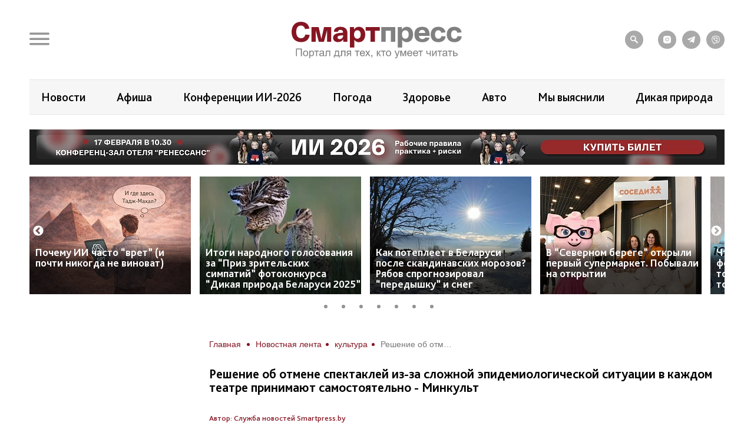

--- FILE ---
content_type: text/html; charset=UTF-8
request_url: https://smartpress.by/news/915/
body_size: 22033
content:

<!DOCTYPE html>
<html lang="ru">
<head>
    <meta charset="utf-8">
    <meta http-equiv="X-UA-Compatible" content="IE=edge">
    <meta name="viewport" content="width=device-width, initial-scale=1, shrink-to-fit=no">
	<meta name="facebook-domain-verification" content="db58tud7vrrt0j3ur12ocvrxma5s40" />
    <title>Решение об отмене спектаклей из-за сложной эпидемиологической ситуации в каждом театре принимают самостоятельно - Минкульт | СмартПресс </title>


    <style>.top-box,
.top-box-row,
.top-box-row .col-md-12 {
    width: 100%;
}
.top-box-row a {
    display: block;

    position: relative;
    padding-bottom: 12%;
}

.top-box-row a picture {
    position: absolute;
    top: 0;
    left: 0;
    right: 0;
    bottom: 0;
}
.top-box-row a picture img {
    width: 100%;
}</style><meta name="description" content="Отменять спектакли или нет на фоне пандемии коронавируса руководство каждого театра принимает самостоятельно, исходя из эпидемиологической ситуации в коллективе, а также руководствуясь рекомендациям министерства здравоохранения, сообщила Смартпрес..." />
<meta name="robots" content="index, follow" />
<link href="/bitrix/js/slam.cookie/style.css?17187233397996" type="text/css"  rel="stylesheet" />
<link href="/local/templates/sp/components/bitrix/news.detail/.default/style.css?16939058653425" type="text/css"  rel="stylesheet" />
<link href="/local/templates/sp/css/fancybox.css?171654105729312" type="text/css"  rel="stylesheet" />
<link href="/local/templates/sp/css/plagins.css?16939058656673" type="text/css"  data-template-style="true"  rel="stylesheet" />
<link href="/local/templates/sp/css/icons.css?16939058651766" type="text/css"  data-template-style="true"  rel="stylesheet" />
<link href="/local/templates/sp/css/bootstrap-grid.min.css?169390586548504" type="text/css"  data-template-style="true"  rel="stylesheet" />
<link href="/local/templates/sp/css/style.css?175138425079237" type="text/css"  data-template-style="true"  rel="stylesheet" />
<link href="/local/templates/sp/css/style-tablet.css?16939058652361" type="text/css"  data-template-style="true"  rel="stylesheet" />
<link href="/local/templates/sp/css/style-mobile.css?17401334263736" type="text/css"  data-template-style="true"  rel="stylesheet" />
<link href="/local/templates/sp/css/mods.css?17211310131227" type="text/css"  data-template-style="true"  rel="stylesheet" />
<link href="/local/templates/sp/js/noty/noty.css?16939058645589" type="text/css"  data-template-style="true"  rel="stylesheet" />
<link href="/local/templates/sp/js/noty/themes/bootstrap-v4.css?16939058641429" type="text/css"  data-template-style="true"  rel="stylesheet" />
<link href="/local/templates/sp/css/banners.css?1693905865312" type="text/css"  data-template-style="true"  rel="stylesheet" />
<link href="/upload/slick/slick-theme.css?17261502933229" type="text/css"  data-template-style="true"  rel="stylesheet" />
<link href="/local/templates/sp/components/bitrix/breadcrumb/breadcrumb/style.css?17072051351547" type="text/css"  data-template-style="true"  rel="stylesheet" />
<link href="/local/templates/sp/styles.css?17601087301095" type="text/css"  data-template-style="true"  rel="stylesheet" />
<link href="/local/templates/sp/template_styles.css?175619514215611" type="text/css"  data-template-style="true"  rel="stylesheet" />
<script src="/bitrix/js/slam.cookie/script.js?174014431628179"></script>
<link rel="canonical" href="https://smartpress.by/news/915/" />
<link rel="amphtml" href="https://smartpress.by/amp/915/" />
<script>document.addEventListener('DOMContentLoaded', () => {
                window.slam.cookieApp.init({
                    expires: 604800,
                    url: '/bitrix/services/main/ajax.php?action=slam%3Acookie.api.InternalData.getSettings&siteId=s1'
                })
            })</script>
<meta name="zen-verification" content="GSHui8iPFrWCK5SP6oPJOqgHZSouyWZus9dpywmWnI5NiUUMvzVJoL65RuMDt4mu" />



<script src="/local/templates/sp/js/jquery-3.2.1.min.js?169390586486659"></script>
<script src="/local/templates/sp/js/plagins.js?169390586489382"></script>
<script src="/local/templates/sp/js/scripts.js?17313359225267"></script>
<script src="/local/templates/sp/js/mod.js?17382315382453"></script>
<script src="/local/templates/sp/js/noty/noty.js?169390586481014"></script>
<script src="/local/templates/sp/js/lazyload.min.js?16939058645545"></script>
<script src="/local/templates/sp/js/main.js?1731324712172"></script>
<script src="/local/templates/sp/components/bitrix/news.detail/.default/script.js?17047978704876"></script>
<script src="/local/templates/sp/js/ya_banners.js?1731602775426"></script>
<script src="/local/templates/sp/js/fancybox.min.js?1716541049142311"></script>


    <link rel="apple-touch-icon" sizes="180x180" href="/apple-touch-icon.png">
    <link rel="icon" type="image/png" sizes="32x32" href="/favicon-32x32.png">
    <link rel="icon" type="image/png" sizes="16x16" href="/favicon-16x16.png">
    <link rel="manifest" href="/site.webmanifest">

    <link rel="preload" href="/local/templates/sp/fonts/icons/icomoon.woff" as="font" type="font/woff" crossorigin="anonymous">
    <link rel="preload" href="/local/templates/sp/fonts/BlissPro-Bold.woff2" as="font" type="font/woff2" crossorigin="anonymous">
    <link rel="preload" href="/local/templates/sp/fonts/BlissPro.woff2" as="font" type="font/woff2" crossorigin="anonymous">
    <link rel="preload" href="/local/templates/sp/fonts/BlissPro-Medium.woff2" as="font" type="font/woff2" crossorigin="anonymous">


    <meta property="og:type" content="article">
    <meta property='og:image' content='https://smartpress.by/smartpress_og.jpg'/>
    <meta property="og:title" content="Решение об отмене спектаклей из-за сложной эпидемиологической ситуации в каждом театре принимают самостоятельно - Минкульт | СмартПресс "/>
    <meta property="og:description" content="Отменять спектакли или нет на фоне пандемии коронавируса руководство каждого театра принимает самостоятельно, исходя из эпидемиологической ситуации в коллективе, а также руководствуясь рекомендациям министерства здравоохранения, сообщила Смартпрес..." />
    <meta name="twitter:card" content="summary_large_image" />
    <meta name="twitter:image" content="https://smartpress.by/smartpress_og.jpg" />
    <meta name="twitter:description" content="Отменять спектакли или нет на фоне пандемии коронавируса руководство каждого театра принимает самостоятельно, исходя из эпидемиологической ситуации в коллективе, а также руководствуясь рекомендациям министерства здравоохранения, сообщила Смартпрес...">
    
    <style>@font-face{font-family:'icomoon';src:url("/local/templates/sp/fonts/icons/icomoon.eot");src:local('icomoon'),url("/local/templates/sp/fonts/icons/icomoon.woff") format('woff'),url("/local/templates/sp/fonts/icons/icomoon.ttf") format('truetype'),url("/local/templates/sp/fonts/icons/icomoon.eot") format('embedded-opentype'),url("/local/templates/sp/fonts/icons/icomoon.svg") format('svg');font-weight:400;font-style:normal;font-display:swap}@font-face{font-family:'Bliss Pro';src:local('Bliss Pro'),url("/local/templates/sp/fonts/BlissPro-Bold.woff2") format('woff2'),url("/local/templates/sp/fonts/BlissPro-Bold.woff") format('woff');font-weight:700;font-style:normal;font-display:swap}@font-face{font-family:'Bliss Pro';src:local('Bliss Pro'),url("/local/templates/sp/fonts/BlissPro-Medium.woff2") format('woff2'),url("/local/templates/sp/fonts/BlissPro-Medium.woff") format('woff');font-weight:500;font-style:normal;font-display:swap}@font-face{font-family:'Bliss Pro';src:local('Bliss Pro'),url("/local/templates/sp/fonts/BlissPro.woff2") format('woff2'),url("/local/templates/sp/fonts/BlissPro.woff") format('woff');font-weight:400;font-style:normal;font-display:swap}</style>
    <!--adfox-->
    
        <script>window.yaContextCb = window.yaContextCb || []</script>
        <script src="https://yandex.ru/ads/system/context.js" async></script>
	    <script src="/local/templates/sp/js/slam.analytics.js">
	</script>

    
        <div id="adfox_Fullscreen_mobile_nonpersonalized"></div>
        <div id="adfox_Fullscreen_desktop_nonpersonalized"></div>
        <div id="adfox_Overlay_nonpersonalized"></div>

            </head>
<body>


<!-- Facebook Pixel Code -->
<noscript>
    <img alt="qw" height="1" width="1" style="display:none" src="https://www.facebook.com/tr?id=1556385791409155&ev=PageView&noscript=1" />
</noscript>

<!-- End Facebook Pixel Code -->

<div id="panel"></div>
<div id="main" class="">

        
    		<div class="top-box d-none d-lg-block" id="TopBox">
    <div class="top-box-row row">
		    </div>
</div>		<div class="top-box d-lg-block" id="TopBox">
		<div class="top-box-row row">
			<div class="col-md-12">
			


            			</div>
		</div>
	</div>
	
    <!--HEADER-->
    <header id="header">
		<div class="header-bg"></div>
        <!--MENU-->
        <div class="menu-box">
            <div class="menu-box-overlow"></div>
			
<div class="menu-box-content submenu-3">
	<div class="close_menu_btn_wrap">
		<div class="close_menu_btn"></div>
	</div>

    
<ul class="menu">
                  <li class="item_1">
                                        <a href="/news/" aria-label="Новости">
                            <span class="box-icon">
                                <i class="icon-news"></i>
                            </span>
                           Новости                       </a>
                                            </li>
               <li class="item_1">
                                        <a href="/important/" aria-label="Важное">
                            <span class="box-icon">
                                <i class="icon-news"></i>
                            </span>
                           Важное                       </a>
                                            </li>
               <li class="item_1">
                                        <a href="/idea/" aria-label="Проекты">
                            <span class="box-icon">
                                <i class="icon-idea"></i>
                            </span>
                           Проекты                       </a>
                                                    <div class="submenu-inner">
                        <ul class="menu_level_2 list-reset">
                                                                                               <li class="item_2"><a href="/idea/biznes/">Бизнес</a></li>
                                
                                                                                                <li class="item_2"><a href="/idea/tekhnologii/">Технологии</a></li>
                                
                                                                                                <li class="item_2"><a href="/idea/smartideya/">Среда обитания</a></li>
                                
                                                                                                <li class="item_2"><a href="/idea/avto/">Авто</a></li>
                                
                                                                                                <li class="item_2"><a href="/idea/art/">Арт</a></li>
                                
                                                                                                <li class="item_2"><a href="/idea/vkus/">Вкус</a></li>
                                
                                                                                                <li class="item_2"><a href="/idea/zoo/">Дикая природа</a></li>
                                
                                                                                                <li class="item_2"><a href="/idea/dom/">Дом</a></li>
                                
                                                                                                <li class="item_2"><a href="/idea/zdorove/">Здоровье</a></li>
                                
                                                                                                <li class="item_2"><a href="/idea/istoriya/">История</a></li>
                                
                                                                                                <li class="item_2"><a href="/idea/laboratoriya-budushchego/">Лаборатория будущего</a></li>
                                
                                                                                                <li class="item_2"><a href="/idea/lyudi/">Люди</a></li>
                                
                                                                                                <li class="item_2"><a href="/idea/nedvizhimost/">Недвижимость</a></li>
                                
                                                                                                <li class="item_2"><a href="/idea/obrazovanie/">Образование</a></li>
                                
                                                                                                <li class="item_2"><a href="/idea/rebenok/">Ребёнок</a></li>
                                
                                                                                                <li class="item_2"><a href="/tags/сад-огород/">Сад&amp;Огород</a></li>
                                
                                                                                                <li class="item_2"><a href="/idea/sport/">Спорт</a></li>
                                
                                                                                                <li class="item_2"><a href="/idea/fashion-club/">Стиль</a></li>
                                
                                                                                                <li class="item_2"><a href="/idea/tsifrovoy-resurs/">Цифровой ресурс</a></li>
                                
                                                                                                <li class="item_2"><a href="/tags/туризм%20и%20отдых/">Туризм и отдых</a></li>
                                
                            
                        </ul>
                    </div>
                            </li>
               <li class="item_1">
                                        <a href="/stream/" aria-label="Смартэфир">
                            <span class="box-icon">
                                <i class="icon-ether"></i>
                            </span>
                           Смартэфир                       </a>
                                            </li>
               <li class="item_1">
                                        <a href="https://afisha.smartpress.by/" aria-label="Афиша">
                            <span class="box-icon">
                                <i class=""></i>
                            </span>
                           Афиша                       </a>
                                            </li>
               <li class="item_1">
                                        <a href="/interview/" aria-label="Интервью">
                            <span class="box-icon">
                                <i class="icon-micro"></i>
                            </span>
                           Интервью                       </a>
                                            </li>
               <li class="item_1">
                                        <a href="/about/" aria-label="О нас">
                            <span class="box-icon">
                                <i class="icon-news"></i>
                            </span>
                           О нас                       </a>
                                            </li>
               <li class="item_1">
                                        <a href="/about/smi/" aria-label="СМИ о нас">
                            <span class="box-icon">
                                <i class="icon-news"></i>
                            </span>
                           СМИ о нас                       </a>
                                            </li>
               <li class="item_1">
                                        <a href="/telegram-bot/" aria-label="Телеграм-бот">
                            <span class="box-icon">
                                <i class=""></i>
                            </span>
                           Телеграм-бот                       </a>
                                            </li>
               <li class="item_1">
                                        <a href="/search/" aria-label="поиск">
                            <span class="box-icon">
                                <i class="icon-search"></i>
                            </span>
                           поиск                       </a>
                                            </li>
    </ul>


</div>        </div>
        <!--END MENU-->
        <div class="header-top">
            <div class="header-top-left">
                <div class="header-menu-main">
                    <a href="#" class="open-menu">
                        <i class="icon-menu"></i>
                    </a>
                </div>
                <div class="header-link">
                                    </div>
            </div>
            <div class="logo">
                                    <a href="/">
                                        <img src="/local/templates/sp/img/sp_logo.svg?q" width="304" alt="SP">
                                    </a>
                            </div>
            <div class="header-top-right">
                <ul class="header-social">
                    <li style="margin-right: 15px;"><a href="/search/"><i class="icon-search"></i></a></li>

                    <li><a onclick="yaCounter67455547.reachGoal('ig')" href="https://www.instagram.com/smartpress.by/" target="_blank"><i class="icon-instagram"></i></a></li>
                    <li><a onclick="yaCounter67455547.reachGoal('tg')" href="https://t.me/smartpress" target="_blank"><i class="icon-telegram"></i></a></li>
					<li><a href="https://invite.viber.com/?g2=AQA2usmv%2FMCoAk3ztc70TD5jZzMi3Z%2BS6GTJFnxMwZEo%2BerMYVeiGFeOOenINRwm&lang=ru" target="_blank"><i class="icon-viber"></i></a></li>

                                    </ul>
            </div>
        </div>


        <div class="header-bottom header-tags  ">
            <div class="header-bottom-box">

                
<ul class="header-navogation ">

	    <li><a href="/news/">Новости</a></li>
		
	        <li><a href="https://afisha.smartpress.by/">Афиша</a></li>
		
	        <li><a href="/tags/конференции%20ии-2026/">Конференции ИИ-2026</a></li>
		
	        <li><a href="/tags/прогноз%20погоды/">Погода</a></li>
		
	        <li><a href="/idea/zdorove/">Здоровье</a></li>
		
	        <li><a href="https://smartpress.by/idea/avto/">Авто</a></li>
		
	        <li><a href="/tags/мы%20выяснили/">Мы выяснили</a></li>
		
	        <li><a href="/idea/zoo/">Дикая природа</a></li>
		

</ul>
            </div>
        </div>


                        <div class="header-bottom ">
                <div class="header-bottom-box main-banner 103858" id="bx_651765591_103858">
                    <a class="" href="/conferences/" target="_blank">
                    <picture>
                        <source srcset="/upload/slam.image/iblock/203/6ax8hvugsszij1c925jymu44mlc5ukp7/1180_680_1/banner-sai_t-90.png" media="(min-width: 576px)"/>
                        <source srcset="/upload/slam.image/iblock/4b0/k9ncas7zcsb8496y2kuv37fknci2vh71/380_400_1/banner-mobil-90.png" media="(min-width: 0px)"/>
                        <img src="/upload/slam.image/iblock/4b0/k9ncas7zcsb8496y2kuv37fknci2vh71/380_400_1/banner-mobil-90.png" alt="Главный слайдер"/>
                    </picture>
                    </a>
                </div>
            </div>
		



<script>

    $('.click__ajax_cnt').on('click', function () {

        $.ajax({
            url: '/include/ajax/cnt_banner.php',
            method: 'post',
            dataType: 'html',
            data: $(this).serialize(),
            success: function(data){

            }
        });

    });

</script>


		
    <div class="header-bottoms-news--desktop">
        <div class="header-bottom-news">

                            <div id="bx_1373509569_103936" class="header-bottom-news__element">
                    <a href="https://smartpress.by/news/pochemu-ii-chasto-vret-i-pochti-nikogda-ne-vinovat/">
                        <img src="/upload/slam.image/iblock/ceb/fatjrenoj6d6ybgqglh0ji3jhe5vo5pv/275_200_2/ChatGPT-Image-31-yanv.-2026-g._-16_59_32-_-kopiya-90.png" alt="Почему ИИ часто “врет” (и почти никогда не виноват)">
                    </a>
                    <span class="header-bottom-news__element-title">
                        <a class="header-bottom-news__element-title-link" href="https://smartpress.by/news/pochemu-ii-chasto-vret-i-pochti-nikogda-ne-vinovat/">
                            Почему ИИ часто “врет” (и почти никогда не виноват)                        </a>
                    </span>
                </div>

                            <div id="bx_1373509569_104099" class="header-bottom-news__element">
                    <a href="https://smartpress.by/idea/zoo/podvedeny-itogi-narodnogo-golosovaniya-za-priz-zritelskikh-simpatiy-fotokonkursa-dikaya-priroda-bela/">
                        <img src="/upload/slam.image/medialibrary/901/u09mpk72fknwtpq6ewp0q5xdxlvqnu25/275_200_2/Bitva-za-lyubov-_1_-90.jpg" alt="Итоги народного голосования за “Приз зрительских симпатий” фотоконкурса “Дикая природа Беларуси 2025”">
                    </a>
                    <span class="header-bottom-news__element-title">
                        <a class="header-bottom-news__element-title-link" href="https://smartpress.by/idea/zoo/podvedeny-itogi-narodnogo-golosovaniya-za-priz-zritelskikh-simpatiy-fotokonkursa-dikaya-priroda-bela/">
                            Итоги народного голосования за “Приз зрительских симпатий” фотоконкурса “Дикая природа Беларуси 2025”                        </a>
                    </span>
                </div>

                            <div id="bx_1373509569_103967" class="header-bottom-news__element">
                    <a href="https://smartpress.by/news/kak-potepleet-v-belarusi-posle-skandinavskikh-morozov-ryabov-sprognoziroval-peredyshku-i-sneg/">
                        <img src="/upload/slam.image/iblock/907/qiso5i9f15qi97x4tyvptai5jdzqfylq/275_200_2/Nesilnoe-poteplenie-zimoy-90.jpg" alt="Как потеплеет в Беларуси после скандинавских морозов? Рябов спрогнозировал “передышку” и снег">
                    </a>
                    <span class="header-bottom-news__element-title">
                        <a class="header-bottom-news__element-title-link" href="https://smartpress.by/news/kak-potepleet-v-belarusi-posle-skandinavskikh-morozov-ryabov-sprognoziroval-peredyshku-i-sneg/">
                            Как потеплеет в Беларуси после скандинавских морозов? Рябов спрогнозировал “передышку” и снег                        </a>
                    </span>
                </div>

                            <div id="bx_1373509569_104014" class="header-bottom-news__element">
                    <a href="https://smartpress.by/news/v-severnom-berege-otkryli-pervyy-supermarket-pobyvali-na-otkrytii-rasskazyvaem-chto-tam-mozhno-kupit/">
                        <img src="/upload/slam.image/iblock/38c/y5lfc1tzs3fz8l21m76s9rga0rj9j3cc/275_200_2/otkrytie_Sosedey.-90.JPG" alt="В “Северном береге” открыли первый супермаркет. Побывали на открытии">
                    </a>
                    <span class="header-bottom-news__element-title">
                        <a class="header-bottom-news__element-title-link" href="https://smartpress.by/news/v-severnom-berege-otkryli-pervyy-supermarket-pobyvali-na-otkrytii-rasskazyvaem-chto-tam-mozhno-kupit/">
                            В “Северном береге” открыли первый супермаркет. Побывали на открытии                        </a>
                    </span>
                </div>

                            <div id="bx_1373509569_103918" class="header-bottom-news__element">
                    <a href="https://smartpress.by/news/chto-izmenitsya-v-belarusi-s-fevralya-pribavyat-pensii-tormoznut-internet-i-zapustyat-avtobus-v-krak/">
                        <img src="/upload/resize_cache/iblock/fc7/tu4zs3bcjdqcv4ranpbdnwy30hy2ocpr/275_200_2/dengi_90.webp" alt="Что изменится в Беларуси с 1 февраля? Прибавят пенсии, тормознут интернет и не только">
                    </a>
                    <span class="header-bottom-news__element-title">
                        <a class="header-bottom-news__element-title-link" href="https://smartpress.by/news/chto-izmenitsya-v-belarusi-s-fevralya-pribavyat-pensii-tormoznut-internet-i-zapustyat-avtobus-v-krak/">
                            Что изменится в Беларуси с 1 февраля? Прибавят пенсии, тормознут интернет и не только                        </a>
                    </span>
                </div>

                            <div id="bx_1373509569_103983" class="header-bottom-news__element">
                    <a href="https://www.instagram.com/p/DUEHl2YDBkg/?img_index=1">
                        <img src="/upload/slam.image/iblock/de7/41jhle5tfgg8l6cpqfcbyswvij8w7it5/275_200_2/624763889_17992280651873090_2563671125413500940_n-90.jpg" alt="Куда сходить в выходные? Белорусская танцевальная вечеринка, выставка про Минск, ретро-салон в замке">
                    </a>
                    <span class="header-bottom-news__element-title">
                        <a class="header-bottom-news__element-title-link" href="https://www.instagram.com/p/DUEHl2YDBkg/?img_index=1">
                            Куда сходить в выходные? Белорусская танцевальная вечеринка, выставка про Минск, ретро-салон в замке                        </a>
                    </span>
                </div>

                            <div id="bx_1373509569_103968" class="header-bottom-news__element">
                    <a href="https://smartpress.by/news/perepyelki-po-40-rubley-i-kurinoe-file-po-11-skolko-stoit-myaso-na-komarovke-v-kontse-yanvarya/">
                        <img src="/upload/slam.image/iblock/e9e/hg0bg252orlphj7wcpiy3lx5205865gf/275_200_2/photo_2026_01_28_11_27_51-90.jpg" alt="Перепёлки по 40 рублей и куриное филе по 11. Сколько стоит мясо на Комаровке в конце января?">
                    </a>
                    <span class="header-bottom-news__element-title">
                        <a class="header-bottom-news__element-title-link" href="https://smartpress.by/news/perepyelki-po-40-rubley-i-kurinoe-file-po-11-skolko-stoit-myaso-na-komarovke-v-kontse-yanvarya/">
                            Перепёлки по 40 рублей и куриное филе по 11. Сколько стоит мясо на Комаровке в конце января?                        </a>
                    </span>
                </div>

            
        </div>
    </div>


    <div class="header-bottoms-news--mobile">
        <div class="header-bottom-news header-bottoms-news__mobile">
                            <div class="header-bottom-news__element" >
                    <a href="https://smartpress.by/news/pochemu-ii-chasto-vret-i-pochti-nikogda-ne-vinovat/">
                    <img class="lazy-img"
                        src="[data-uri]"
                        data-src="/upload/slam.image/iblock/ceb/fatjrenoj6d6ybgqglh0ji3jhe5vo5pv/275_200_2/ChatGPT-Image-31-yanv.-2026-g._-16_59_32-_-kopiya-90.png" alt="Почему ИИ часто “врет” (и почти никогда не виноват)">
                    </a>
                    <span class="header-bottom-news__element-title">
                        <a class="header-bottom-news__element-title-link" href="https://smartpress.by/news/pochemu-ii-chasto-vret-i-pochti-nikogda-ne-vinovat/">
                            Почему ИИ часто “врет” (и почти никогда не виноват)                        </a>
                    </span>
                </div>
                            <div class="header-bottom-news__element" >
                    <a href="https://smartpress.by/idea/zoo/podvedeny-itogi-narodnogo-golosovaniya-za-priz-zritelskikh-simpatiy-fotokonkursa-dikaya-priroda-bela/">
                    <img class="lazy-img"
                        src="[data-uri]"
                        data-src="/upload/slam.image/medialibrary/901/u09mpk72fknwtpq6ewp0q5xdxlvqnu25/275_200_2/Bitva-za-lyubov-_1_-90.jpg" alt="Итоги народного голосования за “Приз зрительских симпатий” фотоконкурса “Дикая природа Беларуси 2025”">
                    </a>
                    <span class="header-bottom-news__element-title">
                        <a class="header-bottom-news__element-title-link" href="https://smartpress.by/idea/zoo/podvedeny-itogi-narodnogo-golosovaniya-za-priz-zritelskikh-simpatiy-fotokonkursa-dikaya-priroda-bela/">
                            Итоги народного голосования за “Приз зрительских симпатий” фотоконкурса “Дикая природа Беларуси 2025”                        </a>
                    </span>
                </div>
                            <div class="header-bottom-news__element" >
                    <a href="https://smartpress.by/news/kak-potepleet-v-belarusi-posle-skandinavskikh-morozov-ryabov-sprognoziroval-peredyshku-i-sneg/">
                    <img class="lazy-img"
                        src="[data-uri]"
                        data-src="/upload/slam.image/iblock/907/qiso5i9f15qi97x4tyvptai5jdzqfylq/275_200_2/Nesilnoe-poteplenie-zimoy-90.jpg" alt="Как потеплеет в Беларуси после скандинавских морозов? Рябов спрогнозировал “передышку” и снег">
                    </a>
                    <span class="header-bottom-news__element-title">
                        <a class="header-bottom-news__element-title-link" href="https://smartpress.by/news/kak-potepleet-v-belarusi-posle-skandinavskikh-morozov-ryabov-sprognoziroval-peredyshku-i-sneg/">
                            Как потеплеет в Беларуси после скандинавских морозов? Рябов спрогнозировал “передышку” и снег                        </a>
                    </span>
                </div>
                            <div class="header-bottom-news__element" >
                    <a href="https://smartpress.by/news/v-severnom-berege-otkryli-pervyy-supermarket-pobyvali-na-otkrytii-rasskazyvaem-chto-tam-mozhno-kupit/">
                    <img class="lazy-img"
                        src="[data-uri]"
                        data-src="/upload/slam.image/iblock/38c/y5lfc1tzs3fz8l21m76s9rga0rj9j3cc/275_200_2/otkrytie_Sosedey.-90.JPG" alt="В “Северном береге” открыли первый супермаркет. Побывали на открытии">
                    </a>
                    <span class="header-bottom-news__element-title">
                        <a class="header-bottom-news__element-title-link" href="https://smartpress.by/news/v-severnom-berege-otkryli-pervyy-supermarket-pobyvali-na-otkrytii-rasskazyvaem-chto-tam-mozhno-kupit/">
                            В “Северном береге” открыли первый супермаркет. Побывали на открытии                        </a>
                    </span>
                </div>
                            <div class="header-bottom-news__element" >
                    <a href="https://smartpress.by/news/chto-izmenitsya-v-belarusi-s-fevralya-pribavyat-pensii-tormoznut-internet-i-zapustyat-avtobus-v-krak/">
                    <img class="lazy-img"
                        src="[data-uri]"
                        data-src="/upload/resize_cache/iblock/fc7/tu4zs3bcjdqcv4ranpbdnwy30hy2ocpr/275_200_2/dengi_90.webp" alt="Что изменится в Беларуси с 1 февраля? Прибавят пенсии, тормознут интернет и не только">
                    </a>
                    <span class="header-bottom-news__element-title">
                        <a class="header-bottom-news__element-title-link" href="https://smartpress.by/news/chto-izmenitsya-v-belarusi-s-fevralya-pribavyat-pensii-tormoznut-internet-i-zapustyat-avtobus-v-krak/">
                            Что изменится в Беларуси с 1 февраля? Прибавят пенсии, тормознут интернет и не только                        </a>
                    </span>
                </div>
                            <div class="header-bottom-news__element" >
                    <a href="https://www.instagram.com/p/DUEHl2YDBkg/?img_index=1">
                    <img class="lazy-img"
                        src="[data-uri]"
                        data-src="/upload/slam.image/iblock/de7/41jhle5tfgg8l6cpqfcbyswvij8w7it5/275_200_2/624763889_17992280651873090_2563671125413500940_n-90.jpg" alt="Куда сходить в выходные? Белорусская танцевальная вечеринка, выставка про Минск, ретро-салон в замке">
                    </a>
                    <span class="header-bottom-news__element-title">
                        <a class="header-bottom-news__element-title-link" href="https://www.instagram.com/p/DUEHl2YDBkg/?img_index=1">
                            Куда сходить в выходные? Белорусская танцевальная вечеринка, выставка про Минск, ретро-салон в замке                        </a>
                    </span>
                </div>
                            <div class="header-bottom-news__element" >
                    <a href="https://smartpress.by/news/perepyelki-po-40-rubley-i-kurinoe-file-po-11-skolko-stoit-myaso-na-komarovke-v-kontse-yanvarya/">
                    <img class="lazy-img"
                        src="[data-uri]"
                        data-src="/upload/slam.image/iblock/e9e/hg0bg252orlphj7wcpiy3lx5205865gf/275_200_2/photo_2026_01_28_11_27_51-90.jpg" alt="Перепёлки по 40 рублей и куриное филе по 11. Сколько стоит мясо на Комаровке в конце января?">
                    </a>
                    <span class="header-bottom-news__element-title">
                        <a class="header-bottom-news__element-title-link" href="https://smartpress.by/news/perepyelki-po-40-rubley-i-kurinoe-file-po-11-skolko-stoit-myaso-na-komarovke-v-kontse-yanvarya/">
                            Перепёлки по 40 рублей и куриное филе по 11. Сколько стоит мясо на Комаровке в конце января?                        </a>
                    </span>
                </div>
            
        </div>
    </div>

    </header>
    <!--CONTENT-->
    <main class="content test">

        <div class="content-box">

        


    <div class="column">
    <div class="column-content stream-column">
            <div id="adfox_banner_all_befor_news_desktop_nonpersonalized"></div>
        <div id="adfox_300x300_before_all_news_nonpersonalized"></div>
    

    <div class="breadcrumb"><ul class="breadcrumb__list"><li class="breadcrumb__item">
                        <a class="breadcrumb__link" href="/" title="Главная" >
                        <span>Главная</span>

                        </a>
                        </li><li class="breadcrumb__item">
                        <a class="breadcrumb__link" href="/news/" title="Новостная лента" >
                        <span>Новостная лента</span>

                        </a>
                        </li><li class="breadcrumb__item">
                        <a class="breadcrumb__link" href="/tags/культура/" title="культура" >
                        <span>культура</span>

                        </a>
                        </li><li class="breadcrumb__item">
<span class="breadcrumb__link" title="Решение об отмене спектаклей из-за сложной эпидемиологической ситуации в каждом театре принимают самостоятельно - Минкульт">
<span itemprop="name" >Решение об отмене спектаклей из-за сложной эпидемиологической ситуации в каждом театре принимают самостоятельно - Минкульт</span></ul></div>
    <h1>Решение об отмене спектаклей из-за сложной эпидемиологической ситуации в каждом театре принимают самостоятельно - Минкульт</h1>


<div class="article-body item-ajax"
	 data-item-id="915"
	 data-url="/news/915/"
	 data-title="Решение об отмене спектаклей из-за сложной эпидемиологической ситуации в каждом театре принимают самостоятельно - Минкульт | СмартПресс ">
    

            <div class="event-data row">
            <div class="col-auto">
                <div class="event-tags">
                                            <a href="/about_news_service/">Автор: Служба новостей Smartpress.by</a>
                                    </div>
            </div>
        </div>
        <div class="event-data row">
                        <div class="col-auto">
                <div class="event-data-box">
                    <div class="time"> 12:27</div>
                    <div class="date">20.10.2020</div>
                </div>
            </div>
            			                <div class="col-auto">
                    <div class="event-tags">
												                            <a href="/tags/культура/">#культура</a>
						                            <a href="/tags/театр/">#театр</a>
												                    </div>
                </div>
			                    </div>
				    <div style="text-align: justify" class="art-content">
		<p>
	 Отменять спектакли или нет на фоне пандемии коронавируса руководство каждого театра принимает самостоятельно, исходя из эпидемиологической ситуации в коллективе, а также руководствуясь рекомендациям министерства здравоохранения, сообщила Смартпресс начальник отдела международного сотрудничества и информационного обеспечения министерства культуры Илона Немова.&nbsp;
</p>
<p>
	“Общей схемы нет, оценивается заболеваемость, экономическая целесообразность проведения спектакля в нынешних условиях”, - сказала Немова.
</p>
<p>
	Представитель Минкультуры подчеркнула, что сейчас в каждом театре, согласно рекомендациям&nbsp;Минздрава, организуют рассадку, дезинфекцию и другие мероприятия для безопасности зрителей, актеров и персонала.&nbsp;
</p>
<p>
	Немова добавила, что в настоящий момент среди учреждений культуры, подведомственных Минкульту, из-за эпидемиологической ситуации отменены спектакли только в одном театре - в Национальном академическом драматическом театре им. М.Горького - до 31 октября. Она отметила, что на простое также Купаловский театр, однако "по другим причинам".
</p>
<p>
	 &nbsp;
</p>                    
<div class="share-links share-block_sp">
	<div>
		Поделиться:
	</div>
	<div class="ya-share2"
         data-url="https://smartpress.by/news/915/"
         data-title="Решение об отмене спектаклей из-за сложной эпидемиологической ситуации в каждом театре принимают самостоятельно - Минкульт"
         data-img="https://smartpress.by/smartpress_og.jpg"
		 data-services="viber,telegram,whatsapp">
	</div>
	<div class="copy-block">
		<div class="copy-icon-wrap" item-link="https://smartpress.by/news/915/">
			<svg xmlns="http://www.w3.org/2000/svg" width="800px" height="800px" viewBox="0 0 24 24" fill="#FFFFFF">
				<path d="M16.4437 2.00021C14.9719 1.98733 13.5552 2.55719 12.4986 3.58488L12.4883 3.59504L11.6962 4.38801C11.3059 4.77876 11.3063 5.41192 11.697 5.80222C12.0878 6.19252 12.721 6.19216 13.1113 5.80141L13.8979 5.01386C14.5777 4.35511 15.4855 3.99191 16.4262 4.00014C17.3692 4.00839 18.2727 4.38923 18.9416 5.06286C19.6108 5.73671 19.9916 6.64971 19.9998 7.6056C20.008 8.55874 19.6452 9.47581 18.9912 10.1607L16.2346 12.9367C15.8688 13.3052 15.429 13.5897 14.9453 13.7714C14.4616 13.9531 13.945 14.0279 13.4304 13.9907C12.9159 13.9536 12.4149 13.8055 11.9616 13.5561C11.5083 13.3067 11.1129 12.9617 10.8027 12.5441C10.4734 12.1007 9.847 12.0083 9.40364 12.3376C8.96029 12.6669 8.86785 13.2933 9.19718 13.7367C9.67803 14.384 10.2919 14.9202 10.9975 15.3084C11.7032 15.6966 12.4838 15.9277 13.2866 15.9856C14.0893 16.0435 14.8949 15.9268 15.6486 15.6437C16.4022 15.3606 17.0861 14.9177 17.654 14.3457L20.4168 11.5635L20.429 11.551C21.4491 10.4874 22.0125 9.0642 21.9997 7.58834C21.987 6.11247 21.3992 4.69931 20.3607 3.65359C19.3221 2.60764 17.9155 2.01309 16.4437 2.00021Z" />
				<path d="M10.7134 8.01444C9.91064 7.95655 9.10506 8.0732 8.35137 8.35632C7.59775 8.63941 6.91382 9.08232 6.34597 9.65431L3.5831 12.4365L3.57097 12.449C2.5508 13.5126 1.98748 14.9358 2.00021 16.4117C2.01295 17.8875 2.60076 19.3007 3.6392 20.3464C4.67787 21.3924 6.08439 21.9869 7.55623 21.9998C9.02807 22.0127 10.4447 21.4428 11.5014 20.4151L11.5137 20.4029L12.3012 19.6099C12.6903 19.218 12.6881 18.5849 12.2962 18.1957C11.9043 17.8066 11.2712 17.8088 10.882 18.2007L10.1011 18.9871C9.42133 19.6452 8.51402 20.0081 7.57373 19.9999C6.63074 19.9916 5.72728 19.6108 5.05834 18.9371C4.38918 18.2633 4.00839 17.3503 4.00014 16.3944C3.99191 15.4412 4.35479 14.5242 5.00874 13.8393L7.76537 11.0633C8.13118 10.6948 8.57097 10.4103 9.05467 10.2286C9.53836 10.0469 10.0549 9.97215 10.5695 10.0093C11.0841 10.0464 11.585 10.1945 12.0383 10.4439C12.4917 10.6933 12.887 11.0383 13.1972 11.4559C13.5266 11.8993 14.1529 11.9917 14.5963 11.6624C15.0397 11.3331 15.1321 10.7067 14.8028 10.2633C14.3219 9.61599 13.708 9.07982 13.0024 8.69161C12.2968 8.30338 11.5161 8.07233 10.7134 8.01444Z"/>
			</svg>
			<span class="done">Ссылка скопирована</span>
			<span class="copy">Копировать ссылку</span>
		</div>
	</div>
</div>


                	</div>
		
			<!-- Go to www.addthis.com/dashboard to customize your tools -->
		<div class="addthis_inline_share_toolbox" style="margin: 30px 0;"></div>
	


    
	<div class="readed_ajax__id"></div>
</div>




    <style>
        h1 {
            font-size: 2.2rem;
            font-weight: bold;
            color: #000;
            text-align: left;
            border-bottom: none !important;
            padding: 0 0 1.4rem;
            margin: 1.5rem 0 1.8rem;
        }
        div.ajax_title {
            font-size: 2.2rem;
            font-weight: bold;
            color: #000;
            text-align: left;
            border-bottom: none !important;
            padding: 0 0 1.4rem;
            margin: 1.5rem 0 1.8rem;
        }
        .gallery_news .gallery_news {
            max-width: 100%;
            width: 853px;
            margin: 0 auto;
        }
        .gallery_news .slick-prev:before, .gallery_news .slick-next:before {
            font-family: 'slick';
            font-size: 29px;
            line-height: 1;
            opacity: .75;
            color: rgb(60, 60, 60);
            -webkit-font-smoothing: antialiased;
            -moz-osx-font-smoothing: grayscale;
        }
        .gallery_news .slick-prev {
            left: -33px;
        }
        .gallery_news .slick-prev, .gallery_news  .slick-next {
            font-size: 0;
            line-height: 0;
            position: absolute;
            top: 50%;
            display: block;
            width: 30px;
            height: 30px;
            padding: 0;
            -webkit-transform: translate(0, -50%);
            -ms-transform: translate(0, -50%);
            transform: translate(0, -50%);
            cursor: pointer;
            color: transparent;
            border: none;
            outline: none;
            background: transparent;
        }
        .gallery_news .slick-next {
            right: -20px;
        }

        .block__banner img {
            margin: 0 auto
        }
    </style>

	<script type= "text/javascript">


$('.article-body a').each(function(link, val) {
    var linky = new RegExp('/' + window.location.host + '/');

    if (!linky.test(this.href) && !val.hash) { // не учитывать там где есть hash
        $(this).attr("target","_blank");
    }
});
/*
		$(document).ready(function(){
			$('.article-body a').attr('target', '_blank');

		});

		$('.article-body a').each(function() {
			var a = new RegExp('/' + window.location.host + '/');
			console.log(a);
			if(!a.test(this.href) ) {


				$(this).click(function(event) {
					console.log("sssssssss");
					event.preventDefault();
					event.stopPropagation();
					window.open(this.href, '_blank');
				});
			}
		})
		//*/
	</script>


<script>
    window.addEventListener('load', function (event) {


        window.reinit = {};

        let fancybox = [];
        let gallery = [];
        let reviewList = [];

        window.reinit.fancyProduct = function () {



            Fancybox.bind('.fancybox-img', {
                dragToClose: false,
                Toolbar: false,
                closeButton: "top",
                Images: {
                    zoom: false,
                },
                Thumbs: false,

            });

        };

        window.reinit.fancyProduct();

    });

</script>




<script src="https://yastatic.net/share2/share.js"></script>

<script>
    $( ".copy-icon-wrap" ).click(function() {
        var copyLink = $(this).attr("item-link");
        window.navigator.clipboard.writeText(copyLink);

        $(this).find(".copy").addClass("hidden");
        $(this).find(".done").addClass("active");

    });
</script>

    <div class="block_list__reading">
        <h2 class="list-reads-list__title">Советуем почитать</h2>
        <div class="column column-reads">
            <ul class="list-reads-list">
                                    <li>
                        <div class="event row">
                            <div><a href="/news/bolshie-ocheredi-v-obmennikakh-dollar-obvalilsya-do-minimuma-za-2-goda-i-9-mesyatsev-v-belarusi/">Большие очереди в обменниках? Доллар обвалился до минимума за 2 года и 9 месяцев в Беларуси</a></div>
                            <div class="event-data row">
                                <div class="col-auto">

                                    <div class="counter">
										<span class="counter_icon">
											<svg width="20px" height="20px" viewBox="0 0 24 24" fill="none" xmlns="http://www.w3.org/2000/svg"><g id="SVGRepo_bgCarrier" stroke-width="0"></g><g id="SVGRepo_tracerCarrier" stroke-linecap="round" stroke-linejoin="round"></g><g id="SVGRepo_iconCarrier"> <path d="M12 5C8.24261 5 5.43602 7.4404 3.76737 9.43934C2.51521 10.9394 2.51521 13.0606 3.76737 14.5607C5.43602 16.5596 8.24261 19 12 19C15.7574 19 18.564 16.5596 20.2326 14.5607C21.4848 13.0606 21.4848 10.9394 20.2326 9.43934C18.564 7.4404 15.7574 5 12 5Z" stroke="#3b3b3b" stroke-width="1.5" stroke-linecap="round" stroke-linejoin="round"></path> <path d="M12 15C13.6569 15 15 13.6569 15 12C15 10.3431 13.6569 9 12 9C10.3431 9 9 10.3431 9 12C9 13.6569 10.3431 15 12 15Z" stroke="#3b3b3b" stroke-width="1.5" stroke-linecap="round" stroke-linejoin="round"></path> </g></svg>
										</span>
                                        <span>333788</span>
                                    </div>
                                </div>
                            </div>
                        </div>
                    </li>
                                        <li>
                        <div class="event row">
                            <div><a href="/news/vesny-ne-budet-sinoptiki-predupredili-o-morozakh-do-marta-v-belarusi/">“Весны не будет” – Синоптики предупредили о морозах до марта в Беларуси</a></div>
                            <div class="event-data row">
                                <div class="col-auto">

                                    <div class="counter">
										<span class="counter_icon">
											<svg width="20px" height="20px" viewBox="0 0 24 24" fill="none" xmlns="http://www.w3.org/2000/svg"><g id="SVGRepo_bgCarrier" stroke-width="0"></g><g id="SVGRepo_tracerCarrier" stroke-linecap="round" stroke-linejoin="round"></g><g id="SVGRepo_iconCarrier"> <path d="M12 5C8.24261 5 5.43602 7.4404 3.76737 9.43934C2.51521 10.9394 2.51521 13.0606 3.76737 14.5607C5.43602 16.5596 8.24261 19 12 19C15.7574 19 18.564 16.5596 20.2326 14.5607C21.4848 13.0606 21.4848 10.9394 20.2326 9.43934C18.564 7.4404 15.7574 5 12 5Z" stroke="#3b3b3b" stroke-width="1.5" stroke-linecap="round" stroke-linejoin="round"></path> <path d="M12 15C13.6569 15 15 13.6569 15 12C15 10.3431 13.6569 9 12 9C10.3431 9 9 10.3431 9 12C9 13.6569 10.3431 15 12 15Z" stroke="#3b3b3b" stroke-width="1.5" stroke-linecap="round" stroke-linejoin="round"></path> </g></svg>
										</span>
                                        <span>256440</span>
                                    </div>
                                </div>
                            </div>
                        </div>
                    </li>
                                        <li>
                        <div class="event row">
                            <div><a href="/news/na-brestchine-voditel-reshil-pouchit-drugogo-na-trasse-i-lishilsya-prav-na-4-mesyatsa/">Штраф в 450 рублей и лишение прав: на Брестчине водитель решил “поучить” другого на трассе</a></div>
                            <div class="event-data row">
                                <div class="col-auto">

                                    <div class="counter">
										<span class="counter_icon">
											<svg width="20px" height="20px" viewBox="0 0 24 24" fill="none" xmlns="http://www.w3.org/2000/svg"><g id="SVGRepo_bgCarrier" stroke-width="0"></g><g id="SVGRepo_tracerCarrier" stroke-linecap="round" stroke-linejoin="round"></g><g id="SVGRepo_iconCarrier"> <path d="M12 5C8.24261 5 5.43602 7.4404 3.76737 9.43934C2.51521 10.9394 2.51521 13.0606 3.76737 14.5607C5.43602 16.5596 8.24261 19 12 19C15.7574 19 18.564 16.5596 20.2326 14.5607C21.4848 13.0606 21.4848 10.9394 20.2326 9.43934C18.564 7.4404 15.7574 5 12 5Z" stroke="#3b3b3b" stroke-width="1.5" stroke-linecap="round" stroke-linejoin="round"></path> <path d="M12 15C13.6569 15 15 13.6569 15 12C15 10.3431 13.6569 9 12 9C10.3431 9 9 10.3431 9 12C9 13.6569 10.3431 15 12 15Z" stroke="#3b3b3b" stroke-width="1.5" stroke-linecap="round" stroke-linejoin="round"></path> </g></svg>
										</span>
                                        <span>78275</span>
                                    </div>
                                </div>
                            </div>
                        </div>
                    </li>
                    
            </ul>
        </div>
    </div>


            <div id="adfox_100x250_between_news_desktop_nonpersonalized"></div>
        <div id="adfox_300x300_between_news_mobile_nonpersonalized"></div>
        <script>
            window.yaContextCb.push(()=>{

                Ya.adfoxCode.createAdaptive({
                    ownerId: 363764,
                    containerId: 'adfox_100x250_between_news_desktop_nonpersonalized',
                    params: {
                        p1: 'dfbcm',
                        p2: 'y',
                        puid27: '',
                        'cookie-consent-flag': 0
                    }
                }, ['desktop', 'tablet'], {
                    tabletWidth: 991,
                    phoneWidth: 768,
                    isAutoReloads: false
                });

                Ya.adfoxCode.createAdaptive({
                    ownerId: 363764,
                    containerId: 'adfox_300x300_between_news_mobile_nonpersonalized',
                    params: {
                        p1: 'dfbcv',
                        p2: 'hius',
                        puid27: '',
                        'cookie-consent-flag': 0
                    }
                }, ['phone'], {
                    tabletWidth: 991,
                    phoneWidth: 768,
                    isAutoReloads: false
                })
            })
        </script>





    
<div class="ajax-column"></div>
<div class="ajax-area" data-id="915"></div>

<script>
	const articles = [];

	let checkArticleIntersiction;

	(() => {
		const options = {
			rootMargin: '-50% 0px 0px 0px',
			threshold: 1.0
		}

		const logger = (id) => {

			$.ajax({
				type: "GET",
				dataType: "html",
				data: {
					ELEMENT_ID: id,
					IBLOCK_ID: 3,
				},
				url: "/include/ajax/ajax_readed_news.php",
				success: function() {


				}

			});
			console.log(id)
		}

		const callback = (id) => function(entries, observer) {
			entries.forEach(entry => {
				if (entry.isIntersecting) {
					logger(id);
					observer.disconnect();
				}
			});
		};


		checkArticleIntersiction = () => {

			$('.readed_ajax__id').each(function() {
				const id = $(this).closest('.article-body').attr('data-item-id');
				if (articles.indexOf(id) >= 0) return;
				articles.push(id);
				var observer = new IntersectionObserver(callback(id), options);
				observer.observe(this);
			})
		}
		checkArticleIntersiction();
	})();



    function getCookieSite(name) {
        let cookie = document.cookie.split('; ').find(row => row.startsWith(name + '='));
        return cookie ? cookie.split('=')[1] : null;
    }


    var in_process_detail = false;

	var idElements = [590,55169,56495,56496,56497,56498,56499,56500,56501,56502,56503,63759,65908,91549,93361,94999,95229,95311,95854,99929,83166,49076,55840,51704,75815,103584,103306,103308,64141,76621,75603,92200,99862];

	var url_component = "/local/templates/sp/components/bitrix/news.detail/.default/include_component.php";



	function get_next_item_detail_card() {

		if (in_process_detail) {
			return false;
		}

		in_process_detail = true;

		var ajaxArea = $('.ajax-area');
		var idElement = ajaxArea.data("id");


		if (idElement) {

			if (!(idElements.indexOf(idElement) != -1)) {
				idElements.push(idElement);
			}

			$.ajax({
				type: "GET",
				dataType: "html",
				data: {
					AjaxNext: 'Y',
					ELEMENT_ID: idElements,
					FILTER_TAG: '',
					SECTION_ID: '',
					iblock_id: 3,
					iblock_type: 'news'
				},
				url: url_component,
				beforeSend: function() {
					$('#unit_99440').attr("id", idElement);
					ajaxArea.addClass("js_proloader");
				},
				success: function(HTML) {

					if (HTML != 'error') {

						ajaxArea.remove();
						in_process_detail = false;

						$(HTML).insertAfter('div.ajax-column:last');

						if ($(HTML).find('.lazy-img').length) {
							new LazyLoad({
								elements_selector: ".lazy-img",
								threshold: .25
							})
						}

						if ($(HTML).find('.gallery_news').length) {
							$('.gallery_news').slick();
						}


                        if(getCookieSite("cookie_agree_metric") == "true"){

                            var cur_url = window.location.pathname,
                                item = $(HTML).find('.item-ajax'),
                                title = item.data('title'),
                                url = item.data('url');

                            ym(67455547, 'hit', url, item.data('title'), cur_url);
                            gtag('config', 'UA-178409033-1', {
                                'page_title': item.data('title'),
                                'page_path': item.data('url')
                            });

                        }

						checkArticleIntersiction();
						window.reinit.fancyProduct();
					} else {
						ajaxArea.removeClass("js_proloader");
					}
				},
				complete: function() {
					in_process_detail = false;

				}
			});
		}
	}


	var scrollDirection = 'DOWN';

	function setData(title, url) {

		if (window.location.pathname != url) {
			history.pushState(null, null, window.location.origin + url);
		}
		document.title = title;
	}

	$(window).scroll(function() {

		var load_point = 400;

		if ($('.ajax-area').offset().top < $(window).scrollTop() + $(window).height() + load_point) {
			get_next_item_detail_card();
		}

		var items = $('.item-ajax');
		for (var i = items.length - 1; i >= 0; i--) {
			var item = items[i],
				it_top = $(item).offset().top;
			if ($(window).scrollTop() + $(window).height() / 2 > it_top) {
				var title = $(item).data('title'),
					url = $(item).data('url');
				if (title && url) {
					setData(title, url)
				}
				return false;

			} else if (i == 0) {
				var title = $(items[0]).data('title'),
					url = $(items[0]).data('url');
				setData(title, url);
				return false;
			}
		}

	});
</script>

    </div>


    <div class="column-left d-none d-lg-block">
        <section class="section-inner">
            <div class="side_banners">
                                <div id="adfox_240x400_1_left_desktop_nonpersonalized"></div>
                
                            </div>
                            <div class="title-main">
                    <span><a href="/news/"  style="color:black;">Новости</a></span>
                </div>
            
<ul class="list-event">
	
        <li id="bx_3485106786_104129">             <div class="event row">
                                <div class="col-sm-auto">
                    <a href="/news/posle-rozhdeniya-temnokozhego-rebyenka-para-iz-ssha-suditsya-s-klinikoy-eko/" class="img-box">
                        <img class="lazy-img" src="[data-uri]" data-src="/upload/slam.image/medialibrary/275/3m2af71w0eujczoqiyy1en7p0cn95x2c/275_200_2/tenokozhiy-rebenok-u-pary-90.jpg" alt="После рождения темнокожего ребёнка пара из США судится с клиникой ЭКО">
                    </a>
                </div>
                                <div class="col-sm" style="">
                    <div class="event-data row">
                        <div class="col-auto">
                            <div class="event-data-box">
                                <div class="time">22:25</div>
                                <div class="date">01.02.2026</div>
                            </div>
                        </div>
                        <div class="col-auto">
                            <div class="event-tags">
																                                    <a href="/tags/общество/">#общество</a>
								                                    <a href="/tags/ребенок/">#ребенок</a>
								                                    <a href="/tags/эко/">#эко</a>
								                                    <a href="/tags/сша/">#сша</a>
																
                            </div>
                        </div>
                    </div>
																                    <p><a href="/news/posle-rozhdeniya-temnokozhego-rebyenka-para-iz-ssha-suditsya-s-klinikoy-eko/"> После рождения темнокожего ребёнка пара из США судится с клиникой ЭКО</a></p>
                </div>
            </div>

        </li>
		
        <li id="bx_3485106786_104131">             <div class="event row">
                                <div class="col-sm-auto">
                    <a href="/news/novosti-odnoy-strokoy-novye-daty-peregovorov-otmenyat-li-uroki-torty-na-komarovke/" class="img-box">
                        <img class="lazy-img" src="[data-uri]" data-src="/upload/slam.image/iblock/8ac/19d5yo39mkdpxiyl1t3q67m35sp076ro/275_200_2/1-fev-90.png" alt="Новости одной строкой: новые даты переговоров, отменят ли уроки, торты на Комаровке">
                    </a>
                </div>
                                <div class="col-sm" style="">
                    <div class="event-data row">
                        <div class="col-auto">
                            <div class="event-data-box">
                                <div class="time">22:00</div>
                                <div class="date">01.02.2026</div>
                            </div>
                        </div>
                        <div class="col-auto">
                            <div class="event-tags">
																                                    <a href="/tags/общество/">#общество</a>
								                                    <a href="/tags/что случилось за день/">#что случилось за день</a>
								                                    <a href="/tags/новости/">#новости</a>
								                                    <a href="/tags/беларусь/">#беларусь</a>
																
                            </div>
                        </div>
                    </div>
																                    <p><a href="/news/novosti-odnoy-strokoy-novye-daty-peregovorov-otmenyat-li-uroki-torty-na-komarovke/"> Новости одной строкой: новые даты переговоров, отменят ли уроки, торты на Комаровке</a></p>
                </div>
            </div>

        </li>
		<!--'start_frame_cache_y0XwfU'--><!--'end_frame_cache_y0XwfU'-->		
        <li id="bx_3485106786_104130">             <div class="event row">
                                <div class="col-sm-auto">
                    <a href="/news/skhodili-na-komarovku-za-desertom-nashli-zefir-s-aromatom-zhasmina-i-nastoyashchie-domashnie-torty/" class="img-box">
                        <img class="lazy-img" src="[data-uri]" data-src="/upload/slam.image/medialibrary/49f/7wsbkyp9i6gho16j2k108j8z4nf8ai39/275_200_2/image6-90.jpg" alt="Сходили на Комаровку за десертом: нашли зефир с ароматом жасмина и настоящие домашние торты">
                    </a>
                </div>
                                <div class="col-sm" style="">
                    <div class="event-data row">
                        <div class="col-auto">
                            <div class="event-data-box">
                                <div class="time">21:18</div>
                                <div class="date">01.02.2026</div>
                            </div>
                        </div>
                        <div class="col-auto">
                            <div class="event-tags">
																                                    <a href="/tags/общество/">#общество</a>
								                                    <a href="/tags/комаровка/">#комаровка</a>
								                                    <a href="/tags/десерты/">#десерты</a>
								                                    <a href="/tags/минская область/">#минская область</a>
																
                            </div>
                        </div>
                    </div>
																                    <p><a href="/news/skhodili-na-komarovku-za-desertom-nashli-zefir-s-aromatom-zhasmina-i-nastoyashchie-domashnie-torty/"> Сходили на Комаровку за десертом: нашли зефир с ароматом жасмина и настоящие домашние торты</a></p>
                </div>
            </div>

        </li>
		
        <li id="bx_3485106786_104127">             <div class="event row">
                                <div class="col-sm-auto">
                    <a href="/news/minskiy-shkolnik-ustroil-pozhar-v-podezde-potomu-chto-khotel-spravedlivosti-chto-grozit-podrostku/" class="img-box">
                        <img class="lazy-img" src="[data-uri]" data-src="/upload/slam.image/medialibrary/583/fy018sc2drnn6tv3t24ccrnykppqcx9m/275_200_2/velosipedy-90.png" alt="Минский школьник устроил пожар в подъезде, потому что &quot;хотел справедливости&quot;. Что грозит подростку?">
                    </a>
                </div>
                                <div class="col-sm" style="">
                    <div class="event-data row">
                        <div class="col-auto">
                            <div class="event-data-box">
                                <div class="time">20:24</div>
                                <div class="date">01.02.2026</div>
                            </div>
                        </div>
                        <div class="col-auto">
                            <div class="event-tags">
																                                    <a href="/tags/общество/">#общество</a>
								                                    <a href="/tags/поджог/">#поджог</a>
								                                    <a href="/tags/велосипеды/">#велосипеды</a>
								                                    <a href="/tags/минская область/">#минская область</a>
																
                            </div>
                        </div>
                    </div>
																                    <p><a href="/news/minskiy-shkolnik-ustroil-pozhar-v-podezde-potomu-chto-khotel-spravedlivosti-chto-grozit-podrostku/"> Минский школьник устроил пожар в подъезде, потому что &quot;хотел справедливости&quot;. Что грозит подростку?</a></p>
                </div>
            </div>

        </li>
		
        <li id="bx_3485106786_104126">             <div class="event row">
                                <div class="col-sm-auto">
                    <a href="/news/my-igraem-vy-tantsuete-premer-armenii-pashinyan-otygral-kontsert-na-udarnykh/" class="img-box">
                        <img class="lazy-img" src="[data-uri]" data-src="/upload/slam.image/iblock/ec6/10aihuy7t44rjvb8q02quhoohyf64tqs/275_200_2/Pashinyan-90.png" alt="“Мы играем – вы танцуете”: премьер Армении Пашинян отыграл концерт на ударных">
                    </a>
                </div>
                                <div class="col-sm" style="">
                    <div class="event-data row">
                        <div class="col-auto">
                            <div class="event-data-box">
                                <div class="time">19:55</div>
                                <div class="date">01.02.2026</div>
                            </div>
                        </div>
                        <div class="col-auto">
                            <div class="event-tags">
																                                    <a href="/tags/политика/">#политика</a>
								                                    <a href="/tags/пашинян/">#пашинян</a>
								                                    <a href="/tags/концерты/">#концерты</a>
								                                    <a href="/tags/армения/">#армения</a>
																
                            </div>
                        </div>
                    </div>
																                    <p><a href="/news/my-igraem-vy-tantsuete-premer-armenii-pashinyan-otygral-kontsert-na-udarnykh/"> “Мы играем – вы танцуете”: премьер Армении Пашинян отыграл концерт на ударных</a></p>
                </div>
            </div>

        </li>
		
        <li id="bx_3485106786_104124">             <div class="event row">
                                <div class="col-sm-auto">
                    <a href="/news/chto-nuzhno-sdelat-kazhdomu-prezhde-chem-torgovat-kriptovalyutoy-poyasnyaet-analitik/" class="img-box">
                        <img class="lazy-img" src="[data-uri]" data-src="/upload/slam.image/medialibrary/f98/78z7bvmtaxy9xkv1rdk8jvojoqk6dqcq/275_200_2/Valerii_-Bestolkov_4-90.jpg" alt="Что нужно сделать каждому, прежде чем торговать криптовалютой? Поясняет аналитик">
                    </a>
                </div>
                                <div class="col-sm" style="">
                    <div class="event-data row">
                        <div class="col-auto">
                            <div class="event-data-box">
                                <div class="time">19:03</div>
                                <div class="date">01.02.2026</div>
                            </div>
                        </div>
                        <div class="col-auto">
                            <div class="event-tags">
																                                    <a href="/tags/экономика/">#экономика</a>
								                                    <a href="/tags/криптовалюта/">#криптовалюта</a>
								                                    <a href="/tags/эксперты/">#эксперты</a>
								                                    <a href="/tags/беларусь/">#беларусь</a>
																
                            </div>
                        </div>
                    </div>
																                    <p><a href="/news/chto-nuzhno-sdelat-kazhdomu-prezhde-chem-torgovat-kriptovalyutoy-poyasnyaet-analitik/"> Что нужно сделать каждому, прежде чем торговать криптовалютой? Поясняет аналитик</a></p>
                </div>
            </div>

        </li>
		
        <li id="bx_3485106786_104122">             <div class="event row">
                                <div class="col-sm-auto">
                    <a href="/news/kritiki-prezirayut-zriteli-obozhayut-film-o-melanii-tramp-stal-glavnym-syurprizom-prokata/" class="img-box">
                        <img class="lazy-img" src="[data-uri]" data-src="/upload/slam.image/medialibrary/325/scc7fynzsh5365mtpuqf8hjp8klwx6jl/275_200_2/melaniya-tramp-90.png" alt="Критики презирают, зрители обожают: фильм о Мелании Трамп стал главным сюрпризом проката">
                    </a>
                </div>
                                <div class="col-sm" style="">
                    <div class="event-data row">
                        <div class="col-auto">
                            <div class="event-data-box">
                                <div class="time">18:26</div>
                                <div class="date">01.02.2026</div>
                            </div>
                        </div>
                        <div class="col-auto">
                            <div class="event-tags">
																                                    <a href="/tags/общество/">#общество</a>
								                                    <a href="/tags/трамп/">#трамп</a>
								                                    <a href="/tags/фильм/">#фильм</a>
								                                    <a href="/tags/сша/">#сша</a>
																
                            </div>
                        </div>
                    </div>
																                    <p><a href="/news/kritiki-prezirayut-zriteli-obozhayut-film-o-melanii-tramp-stal-glavnym-syurprizom-prokata/"> Критики презирают, зрители обожают: фильм о Мелании Трамп стал главным сюрпризом проката</a></p>
                </div>
            </div>

        </li>
		
        <li id="bx_3485106786_104123">             <div class="event row">
                                <div class="col-sm-auto">
                    <a href="/news/moroz-do-33-c-budut-li-otmenyat-zanyatiya-v-shkolakh-belarusi-2-fevralya-v-minobrazovaniya-otvetili/" class="img-box">
                        <img class="lazy-img" src="[data-uri]" data-src="/upload/slam.image/iblock/404/glqkqi259h2vsrsgihkyydrweexrzkol/275_200_2/photo_373435-90.jpeg" alt="Мороз до –33 °C: будут ли отменять занятия в школах Беларуси 2 февраля. В Минобразования ответили">
                    </a>
                </div>
                                <div class="col-sm" style="">
                    <div class="event-data row">
                        <div class="col-auto">
                            <div class="event-data-box">
                                <div class="time">17:32</div>
                                <div class="date">01.02.2026</div>
                            </div>
                        </div>
                        <div class="col-auto">
                            <div class="event-tags">
																                                    <a href="/tags/общество/">#общество</a>
								                                    <a href="/tags/образование/">#образование</a>
								                                    <a href="/tags/морозы/">#морозы</a>
								                                    <a href="/tags/школы/">#школы</a>
								                                    <a href="/tags/беларусь/">#беларусь</a>
																
                            </div>
                        </div>
                    </div>
																                    <p><a href="/news/moroz-do-33-c-budut-li-otmenyat-zanyatiya-v-shkolakh-belarusi-2-fevralya-v-minobrazovaniya-otvetili/"> Мороз до –33 °C: будут ли отменять занятия в школах Беларуси 2 февраля. В Минобразования ответили</a></p>
                </div>
            </div>

        </li>
		</ul>

            			<div class="sticky-container">
				<div class="y-banner-fixed side_banners sticky-banner" >
				                    <div class="link-main-box">
                        <a href="/news/" class="link-main">Еще новости</a>
                    </div>
                                    <!--Кнопку положить сюда-->
					<div id="adfox_240x400_2_left_desktop"></div>
					<div id="adfox_240x400_2_left_desktop_nonpersonalized"></div>
				</div>
			</div>
        </section>

        <!--'start_frame_cache_2DJmFo'--><!--'end_frame_cache_2DJmFo'-->
                <div id="M746845ScriptRootC1239758"></div>


    </div>
    </div>

			<div class="top-box d-lg-block" id="TopBox">
		<div class="top-box-row2 row">
			<div class="col-md-12">
                <div class="long_banner">
                                            <div id="adfox_100x250_bottom_all_desktop_nonpersonalized"></div>
                                    </div>
                                    <div id="adfox_300x300_all_bottom_mobile_nonpersonalized"></div>
                			</div>


		</div>
	</div>
</div>

		
</main>
<div id="adfox_Overlay" style="max-height: 100px;"></div>

    <script>
        window.yaContextCb.push(()=>{
            Ya.adfoxCode.createAdaptive({
                ownerId: 363764,
                containerId: 'adfox_300x300_before_all_news_nonpersonalized',
                params: {
                    p1: 'dfnsu',
                    p2: 'hius',
                    puid27: '',
                    'cookie-consent-flag': 0
                }
            }, ['phone'], {
                tabletWidth: 991,
                phoneWidth: 768,
                isAutoReloads: false
            })
        });
        window.yaContextCb.push(()=>{
            Ya.adfoxCode.createAdaptive({
                ownerId: 363764,
                containerId: 'adfox_Fullscreen_desktop_nonpersonalized',
                params: {
                    p1: 'dfbck',
                    p2: 'hiuq',
                    puid27: '',
                    'cookie-consent-flag': 0
                }
            }, ['desktop', 'tablet', 'phone'], {
                tabletWidth: 991,
                phoneWidth: 768,
                isAutoReloads: false
            });

        Ya.adfoxCode.createAdaptive({
            ownerId: 363764,
            containerId: 'adfox_Fullscreen_mobile_nonpersonalized',
            params: {
                p1: 'dfbcs',
                p2: 'hiuq',
                puid27: '',
                'cookie-consent-flag': 0
            }
        }, ['phone'], {
            tabletWidth: 991,
            phoneWidth: 768,
            isAutoReloads: false
        });

        Ya.adfoxCode.createAdaptive({
            ownerId: 363764,
            containerId: 'adfox_banner_all_befor_news_desktop_nonpersonalized',
            params: {
                p1: 'dfbcg',
                p2: 'y',
                puid27: '',
                'cookie-consent-flag': 0
            }
        }, ['desktop', 'tablet'], {
            tabletWidth: 991,
            phoneWidth: 768,
            isAutoReloads: false
        });

        Ya.adfoxCode.createAdaptive({
            ownerId: 363764,
            containerId: 'adfox_240x400_2_left_desktop_nonpersonalized',
            params: {
                p1: 'dfbci',
                p2: 'hiut',
                puid27: '',
                'cookie-consent-flag': 0
            }
        }, ['desktop', 'tablet'], {
            tabletWidth: 991,
            phoneWidth: 768,
            isAutoReloads: false
        });

        Ya.adfoxCode.createAdaptive({
            ownerId: 363764,
            containerId: 'adfox_Overlay_nonpersonalized',
            params: {
                p1: 'dfbcr',
                p2: 'hius',
                puid27: '',
                'cookie-consent-flag': 0
            }
        }, ['phone'], {
            tabletWidth: 991,
            phoneWidth: 768,
            isAutoReloads: false
        });



        Ya.adfoxCode.createAdaptive({
            ownerId: 363764,
            containerId: 'adfox_300x300_all_bottom_mobile_nonpersonalized',
            params: {
                p1: 'dfbcw',
                p2: 'hius',
                puid27: '',
                'cookie-consent-flag': 0
            }
        }, ['phone'], {
            tabletWidth: 991,
            phoneWidth: 768,
            isAutoReloads: false
        });

    });



        window.yaContextCb.push(()=>{
            Ya.adfoxCode.createAdaptive({
                ownerId: 363764,
                containerId: 'adfox_240x400_1_left_desktop_nonpersonalized',
                params: {
                    p1: 'dfbcj',
                    p2: 'hiut',
                    puid27: '',
                    'cookie-consent-flag': 0
                }
            }, ['desktop', 'tablet'], {
                tabletWidth: 991,
                phoneWidth: 768,
                isAutoReloads: false
            });

        });
        //*/

        window.yaContextCb.push(()=>{
            Ya.adfoxCode.createAdaptive({
                ownerId: 363764,
                containerId: 'adfox_100x250_bottom_all_desktop_nonpersonalized',
                params: {
                    p1: 'dfbcn',
                    p2: 'y',
                    puid27: '',
                    'cookie-consent-flag': 0
                }
            }, ['desktop', 'tablet'], {
                tabletWidth: 991,
                phoneWidth: 768,
                isAutoReloads: false
            })
        });







        // index page
        window.yaContextCb.push(()=>{
            Ya.adfoxCode.createAdaptive({
                ownerId: 363764,
                containerId: 'adfox_100x250_middle1_main_desktop_nonpersonalized',
                params: {
                    p1: 'dfbcp',
                    p2: 'y',
                    puid27: '',
                    'cookie-consent-flag': 0
                }
            }, ['desktop', 'tablet'], {
                tabletWidth: 991,
                phoneWidth: 768,
                isAutoReloads: false
            });

        Ya.adfoxCode.createAdaptive({
            ownerId: 363764,
            containerId: 'adfox_300x300_main_business_nonpersonalized',
            params: {
                p1: 'dfbcx',
                p2: 'hius',
                puid27: '',
                'cookie-consent-flag': 0
            }
        }, ['phone'], {
            tabletWidth: 991,
            phoneWidth: 768,
            isAutoReloads: false
        });

        Ya.adfoxCode.createAdaptive({
            ownerId: 363764,
            containerId: 'adfox_300x300_main_intervu_nonpersonalized',
            params: {
                p1: 'dfbcy',
                p2: 'hius',
                puid27: '',
                cookie-consent-fla: 0
            }
        }, ['phone'], {
            tabletWidth: 991,
            phoneWidth: 768,
            isAutoReloads: false
        });

        });


    </script>

<footer id="footer">
    <div class="footer-box">
        <div class="footer-top row">
            <div class="col-md-auto">
                <div class="logo-footer">
                                            <a href="/">
                                                <img class="lazy-img"
                             src="[data-uri]"
                             data-src="/local/templates/sp/img/sp_logo.svg?q" width="215" alt="SP">
                                            </a>
                                    </div>
            </div>
							

<div class="footer-top__footer-menu">
    <div class="footer-top__footer-menu-block">
        <p class="footer-top__footer-menu-title">

        </p>
        <ul class="footer-top__footer-menu-list">
            <li class="footer-top__footer-menu-list">
                <a class="footer-top__footer-menu-link" href="/about/">
                    О "Смартпресс"
                </a>
            </li>
            <li class="footer-top__footer-menu-list">
                <a class="footer-top__footer-menu-link" href="/about/#edition">
                    Редакция
                </a>
            </li>
            <li class="footer-top__footer-menu-list">
                <a class="footer-top__footer-menu-link" href="/about/#connection">
                    Связь с редакцией
                </a>
            </li>

        </ul>
    </div>
<div class="footer-top__footer-menu-block">
        <p class="footer-top__footer-menu-title">

        </p>
            <li class="footer-top__footer-menu-list">
                <a class="footer-top__footer-menu-link" href="/politika-zashchity-personalnykh-dannykh/">
                    Политика<br>конфиденциальности
                </a>
            </li>
<li class="footer-top__footer-menu-list">
                <a class="footer-top__footer-menu-link" href="/about/#materials">
                    Использование <br>материалов
                </a>
            </li>
<li class="footer-top__footer-menu-list">
                <a class="footer-top__footer-menu-link" href="/ispolzovaniya-cookie/">
                    Политика использования сookie-файлов
                </a>
            </li>
            <li class="footer-top__footer-menu-list">
                <div class="footer-top__footer-menu-link dop__link"
                     onclick="window.slam.cookieApp.showSettings(true)"><span>Выбор настроек Cookie</span>
                </div>
            </li>

        </ul>
    </div>

    <div class="footer-top__footer-menu-block">
        <p class="footer-top__footer-menu-title">

        </p>
        <ul class="footer-top__footer-menu-list">
                                        <li class="footer-top__footer-menu-list">
                    <a class="footer-top__footer-menu-link" href="/upload/iblock/dc5/vmdkisdhu4f0m5uebb27r3l2m3mdsai9/Mediakit_dekabr2025.pdf.pdf" target="_blank">
                        Медиакит Smartpress.by                    </a>
                </li>
                                <li class="footer-top__footer-menu-list">
                    <a class="footer-top__footer-menu-link" href="/upload/iblock/6c1/yrpq6031r8gbig9ekqph1rsmun1i5cly/Mediakit_Afisha_sentyabr.pdf" target="_blank">
                        Медиакит Afisha.smartpress.by                    </a>
                </li>
                                        <li class="footer-top__footer-menu-list">
                <a class="footer-top__footer-menu-link" href="/reklama/">
                    Нативная реклама
                </a>
            </li>
            <li class="footer-top__footer-menu-list">
                <a class="footer-top__footer-menu-link" href="/">
                    Баннеры
                </a>
            </li>
            <li class="footer-top__footer-menu-list">
                <a class="footer-top__footer-menu-link" href="/reklama/#advertising">
                    Связь с рекламным <br>отделом
                </a>
            </li>
        </ul>
    </div>

</div>
				        </div>

		
        <div class="copy"><b>Copyright &copy; 2026. При использовании, полном или частичном цитировании материалов из ЛЕНТЫ НОВОСТЕЙ данного веб-сайта обязательна активная ссылка на <a href="https://smartpress.by/" target="_blank"> Smartpress.by</a></b>. Использование всех авторских материалов (всех статей, видео и т.д.) допускается в объеме, не превышающем 20% от конкретного материала при наличии гиперссылки. Более 20% - только с разрешения редакции. </div>
        <br>


</footer>
</div>
<div class="popup popup-whith-title" id="p-reg">
    <div class="popup-box">
        <div class="popup-title">
            <a href="#" class="close-popup"><i class="icon-close"></i></a>
            <div class="title">Регистрация</div>
        </div>
        <div class="popup-content">
            <p>«Смартпресс» - самые свежие и интересные новости по всему миру. Регистрируйтесь, и вы сможете просматривать полные статьи материалов.</p>
            <form>
                <div class="form-popup">
                    <label>Имя:</label>
                    <div class="form-element">
                        <input type="text" class="tx" placeholder="Сергей">
                        <span class="text-error">не корректно введен</span>
                    </div>
                    <label>E-mail</label>
                    <div class="form-element">
                        <input type="text" class="tx" placeholder="sergeyVS@inbox.ru">
                        <span class="text-error">не корректно введен</span>
                    </div>
                    <label>Пароль</label>
                    <div class="form-element">
                        <input type="text" class="tx" placeholder="*******">
                        <span class="text-error">не корректно введен</span>
                    </div>
                    <label>Подтвердить пароль</label>
                    <div class="form-element">
                        <input type="text" class="tx" placeholder="*******">
                        <span class="text-error">не корректно введен</span>
                    </div>
                    <div class="form-popup-button">
                        <button class="btn open-popup" data-id-popup="p-thx" type="submit">Зарегистрироваться</button>
                    </div>
                    <div class="form-info">
                        <p>Если вы уже зарегистрированы, то используйте</p>
                        <a href="#" class="link">
                            Вход на сайт
                            <i class="icon-arrow"></i>
                        </a>
                    </div>
                </div>
            </form>
        </div>
    </div>
</div>









<script type="text/javascript" >
	$( document ).ready(function() {

		new LazyLoad({
			elements_selector: ".lazy-img",
			threshold: .25
		});

        //*/
	});
</script>

<script>
	const stickyContainer = document.querySelector('.sticky-container');
	const stickyBanner = document.querySelector('.sticky-banner');

	if (stickyContainer && stickyBanner) {
		// Получаем начальные координаты блока
		const initialOffset = stickyContainer.getBoundingClientRect();
		const initialLeft = initialOffset.left;
		const initialTop = initialOffset.top;

		// Функция для проверки положения и применения стилей
		function handleScroll() {
			const scrollTop = window.pageYOffset || document.documentElement.scrollTop;
			const containerRect = stickyContainer.getBoundingClientRect();

			// Проверяем, достигли ли мы точки фиксации (100px от верха)
			if (containerRect.top <= 120) {
				stickyBanner.style.position = 'fixed';
				stickyBanner.style.top = '120px';
				stickyBanner.style.left = `${initialLeft}px`;
				stickyBanner.style.width = `${containerRect.width}px`;
			} else {
				// Возвращаем исходное положение
				stickyBanner.style.position = '';
				stickyBanner.style.top = '';
				stickyBanner.style.left = '';
				stickyBanner.style.width = '';
			}
		}

		// Добавляем обработчик скролла
		window.addEventListener('scroll', handleScroll);

		// Вызываем при загрузке страницы
		handleScroll();
	}

</script>


<script>

    if($(window).width() > 990){ // на мобайл не нужно

        setInterval(() => {


                $("#adfox_240x400_2_left_desktop_nonpersonalized").html("");
        Ya.adfoxCode.createAdaptive({
            ownerId: 363764,
            containerId: 'adfox_240x400_2_left_desktop_nonpersonalized',
            params: {
                p1: 'dfbci',
                p2: 'hiut',
                puid27: '',
                'cookie-consent-flag': 0
            }
        }, ['desktop', 'tablet'], {
            tabletWidth: 991,
            phoneWidth: 768,
            isAutoReloads: false
        });
                },30000);
    }
</script>


</body>
</html>

--- FILE ---
content_type: text/css
request_url: https://smartpress.by/local/templates/sp/css/style-tablet.css?16939058652361
body_size: 666
content:
@media only screen and (max-width: 1240px) {
  html {
    font-size: 50.5%;
  }
}
@media only screen and (max-width: 1024px) {
  .header-social li a {
    height: 2.2rem;
    width: 2.2rem;
  }
}
@media only screen and (max-width: 991px) {
  html {
    font-size: 62.5%;
  }
  * {
    -webkit-tap-highlight-color: transparent;
  }
  .close-menu {
    height: 3rem;
    width: 3rem;
    position: absolute;
    top: 0;
    left: -3rem;
    display: block;
  }
  .close-menu::before,
  .close-menu::after {
    display: block;
    content: '';
    height: 0.2rem;
    width: 2.4rem;
    background: #fff;
    margin: -0.1rem 0 0 -1.2rem;
    position: absolute;
    top: 50%;
    left: 50%;
    -webkit-transform: rotate(45deg);
        -ms-transform: rotate(45deg);
         -o-transform: rotate(45deg);
            transform: rotate(45deg);
  }
  .close-menu::after {
    -webkit-transform: rotate(-45deg);
        -ms-transform: rotate(-45deg);
         -o-transform: rotate(-45deg);
            transform: rotate(-45deg);
  }
  body.overlow-mobile {
    overflow: hidden;
  }
  .column-left {
    width: 50%;
    -webkit-box-ordinal-group: 3;
    -webkit-order: 2;
        -ms-flex-order: 2;
            order: 2;
    margin: 0 auto;
  }
  .column-content {
    width: 100%;
    -webkit-box-ordinal-group: 2;
    -webkit-order: 1;
        -ms-flex-order: 1;
            order: 1;
  }
  .logo a {
    max-width: 18rem;
  }
  .header-navogation {
    -webkit-box-pack: center;
    -webkit-justify-content: center;
        -ms-flex-pack: center;
            justify-content: center;
    margin: 0 -1.5rem;
  }
  .header-navogation >li {
    padding: 0 1.5rem;
  }
  .subscribe >div {
    padding-left: 3rem;
    padding-right: 3rem;
  }
  #header {
    padding-bottom: 0 !important;
    position: fixed;
    top: 0;
    left: 0;
    right: 0;
  }
  .header-top {
    height: 8rem;
    padding: 0.5rem 1.5rem 0.5rem 1.5rem;
    background: #fff;
    z-index: 88;
    border-bottom: 0.1rem solid #e6e6e6;
  }
  .column-three .column-content {
    width: 100%;
  }
  .column-right {
    width: 50%;
    margin: 0 auto;
  }
  .order-form-row {
    margin-left: -0.7rem;
    margin-right: -0.7rem;
  }
  .order-form-row >div {
    padding-left: 0.7rem;
    padding-right: 0.7rem;
  }
  .form-order-content {
    padding-left: 3.5rem;
    padding-right: 3.5rem;
  }
}


--- FILE ---
content_type: text/css
request_url: https://smartpress.by/local/templates/sp/css/mods.css?17211310131227
body_size: 350
content:
#header > div.header-bottom > div:nth-child(2) > ul > li > a {
    color: #861623;
    font-size: 1.5rem;
}

.adds {
    min-height: 3rem !important;
}

.column-left .row {
    display: block;

}

.art-content img {
    margin: 10px auto;

}

.art-content p img {
    margin: 0 auto;

}



@media only screen and (max-width: 767px) {
    .event .img-box {
        width: unset !important;
    }

    iframe {
        width: 100% !important;
    }

    .event-data .event-data-box {
        min-width: 350px;
    }
}

@media only screen and (min-width: 768px) {
    .main .list-event > li {
        min-height: 93px;
    }

    .column-left .main .list-event > li, .column-right .main .list-event > li {
        /*min-height: 375px !important;*/
    }

    .column-left .main-small .list-event > li, .column-right .main-small .list-event > li {
        min-height: 283px !important;
    }

    .column-content iframe {
        margin: 0 auto;
        display: block;
    }
}

@media only screen and (min-width: 767px) and (max-width: 991px) {
    #main {
        -webkit-transition: padding 0.2s linear;
        -o-transition: padding 0.2s linear;
        transition: padding 0.2s linear;
        padding-top: 18.6rem;
    }
}



--- FILE ---
content_type: text/css
request_url: https://smartpress.by/local/templates/sp/components/bitrix/breadcrumb/breadcrumb/style.css?17072051351547
body_size: 482
content:
.breadcrumb {
	overflow: hidden;
	margin-bottom: 30px;
	font-family: "Montserrat", Arial, Verdana, sans-serif;
	margin-top: 10px;
	font-size: 14px;
	line-height: 1.33333;
	color: #861623;
	font-weight: 300
}

.breadcrumb__list {
	position: relative;
	display: flex;
	overflow: hidden;
	align-items: center;
	flex-shrink: 1;
	flex-wrap: nowrap;
	margin: 0;
	padding: 0;
	list-style: none;
	text-overflow: clip
}

.breadcrumb__item {
	position: relative;
	list-style: none;
	padding-left: 0;
}

.breadcrumb__item:first-child .breadcrumb__link {
	padding: 0 10px 0 0
}

.breadcrumb__item:first-child:before {
	content: none;
}

.breadcrumb__item:not(:first-child):before {
	content: '';
	position: absolute;
	background-position: center;
	background-repeat: no-repeat;
	font-weight: 300;
	left: 0;
	top: 7px;
	width: .5rem;
	height: .5rem;
	background: #861623;
	display: block;
	background-position: center;
	background-size: contain
}

.breadcrumb__item:last-child {
	display: flex;
	padding-right: 0;
	pointer-events: none
}

.breadcrumb__item:last-child .breadcrumb__link span {
	color: #777;
	overflow: hidden;
	white-space: nowrap;
	text-overflow: ellipsis;
	max-width: 150px;
	display: block;
}

.breadcrumb__item:last-child .breadcrumb__link {
	display: inline-block;
	max-width: 150px;
}

.breadcrumb__link {
	padding: 0 7px 0 15px;
	transition: color .3s;
	white-space: nowrap;
	color: #861623
}

.breadcrumb__link:hover span {
	color: #881523
}

.breadcrumb.not-init .breadcrumb__item:not(:first-child) {
	visibility: hidden;
	opacity: 0
}

--- FILE ---
content_type: application/javascript
request_url: https://smartpress.by/local/templates/sp/components/bitrix/news.detail/.default/script.js?17047978704876
body_size: 1286
content:
class Vijet {
    constructor(
        newsId,
    ) {
        this.nodeWhereToPut = ".vidjet-template";
        this.newsId = newsId
    }

    async renderBanner(){
        let vidjetInfo = await this.send("/include/ajax/getVidjet.php");

        let newsNode = document.querySelector('[data-item-id="'+ this.newsId +'"]');
        if(vidjetInfo.length > 0){
            newsNode.querySelector(this.nodeWhereToPut).innerHTML = this.createVidjet(vidjetInfo);
        }
    }

    createVidjet(vidjetInfo) {
        let vijetBannerTemplate = `
            <div class="betera">                  
             <a href="https://amc.yandex.ru/show?cmn_id=38350&plt_id=134035&crv_id=327503&evt_t=render&ad_type=banner&rnd=%system.random%"></a>
                <div class="betera__head">
                    <div class="betera__logo">
                        <picture>
                            <source media="(min-width: 1240px)" srcset="/upload/betera.png">
                            <source media="(min-width: 0px)" srcset="/upload/betera-mob.png">
                            <img src="/upload/betera.png" alt="bg">
                        </picture>
                    </div>
                    <div class="betera__time">
                        <div class="betera__title">Время</div>
                        <div class="betera__timetable">
                            <div class="betera__timetable-date">${vidjetInfo.START_DATE}</div>
                            <div class="betera__timetable-time">${vidjetInfo.START_TIME}</div>
                        </div>
                    </div>
                </div>
                <div class="betera__action">
                    <div class="betera__action-left">
                        <div class="betera__title">Событие</div>
                        <div class="betera__event">
                            <div class="betera__line-item">
<!--                                <div class="betera__line-icon"><img src="/upload/betera-icon.png"></div>-->
                                <div class="betera__line-name tournament-name" >${vidjetInfo.TOURNAMENT_NAME}</div>
                            </div>
                            <div class="betera__line">
                                <div class="betera__line-item">
<!--                                    <div class="betera__line-icon"><img src="/upload/betera-icon-1.png"></div>-->
                                    <div class="betera__line-name team1-name">${vidjetInfo.NAME_1}</div>
                                </div><span>-</span>
                                <div class="betera__line-item">
<!--                                    <div class="betera__line-icon"><img src="/upload/betera-icon-2.png"></div>-->
                                    <div class="betera__line-name team2-name">${vidjetInfo.NAME_2}</div>
                                </div>
                            </div>
                        </div>
                    </div>
                    <div class="betera__action-right">
                        <div class="betera__action-bet">
                            <div class="betera__title">П1</div>
                            <div class="betera__rate stake-1">${vidjetInfo.WIN_1}</div>
                        </div>
                        <div class="betera__action-bet">
                            <div class="betera__title">X</div>
                            <div class="betera__rate stake-draw">${vidjetInfo.DRAW}</div>
                        </div>
                        <div class="betera__action-bet">
                            <div class="betera__title">П2</div>
                            <div class="betera__rate stake-2">${vidjetInfo.WIN_2}</div>
                        </div>
                    </div>
                </div>
                <div class="betera__footer">
                    <a class="betera__btn" href="https://start.pm.by/regform/?utm_campaign=pf_regformout&utm_term=general_regformout_doublefreebet50casino50&t_group=media&utm_medium=cpc&utm_source=media_smartpress&utm_content=coefficient">Сделать ставку</a>
                </div>
            </div><br>`
        return vijetBannerTemplate;
    }

    send(link = window.location.href, scroll = true) {
        const _this = this;

        if (link === '#' || !link) {
            return;
        }

        return fetch(link, {
            method: 'GET',
            cache: 'no-cache',
            headers: {'Content-Type': 'application/x-www-form-urlencoded'},
        }).then(function (response) {
            return response.text()
        }).then(function (text) {
            return JSON.parse(text);
        })
            .catch(error => {
                console.log(error);
            });
    }

}

--- FILE ---
content_type: application/javascript
request_url: https://smartpress.by/local/templates/sp/js/main.js?1731324712172
body_size: 26
content:
$(function() {
	$('.header-bottoms-news__mobile').slick({
  dots: true,
  infinite: true,
  speed: 300,
  slidesToShow: 1,
  centerMode: false,
  variableWidth: true
})
});

--- FILE ---
content_type: application/javascript
request_url: https://smartpress.by/local/templates/sp/js/ya_banners.js?1731602775426
body_size: 118
content:





document.addEventListener('DOMContentLoaded', () => {

    let element = $('.y-banner-fixed');
    let height_el = element.offset().top;

    if ($(window).scrollTop() > height_el - $('.header-bottom').innerHeight()) {

            $('#main').addClass("fixed");
            $('.y-banner-fixed').css({'top': $('.header-bottom').innerHeight()})

        } else {

            $('#main').removeClass("fixed");
        }
});
